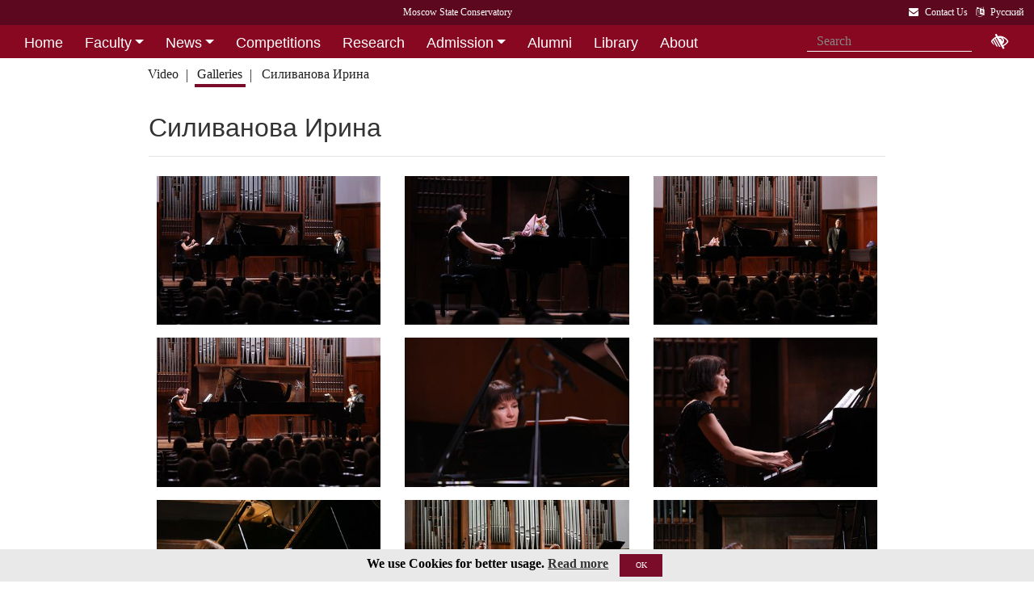

--- FILE ---
content_type: text/html; charset=utf-8
request_url: https://i1.mosconsv.ru/en/gallery.aspx?id=169694&s=43775&t=287
body_size: 7161
content:

<!DOCTYPE html>
<html lang="">
<head><meta charset="utf-8" /><meta name="viewport" content="width=device-width, initial-scale=1, shrink-to-fit=no" /><meta http-equiv="x-ua-compatible" content="ie=edge" /><title>
	Moscow Tchaikovsky Conservatory - Силиванова&nbsp;Ирина&nbsp; 
</title>
<meta http-equiv="Content-Type" content="text/html; charset=UTF-8" />
<meta http-equiv="Content-Language" content="en" />
<meta name="description" CONTENT="The Moscow State Tchaikovsky Conservaroty" />    
<meta name="keywords" CONTENT="Moscow State Conservaroty, Conservaroty" />
<meta property="og:title" content="Силиванова&nbsp;Ирина&nbsp; " />
<meta property="og:type" content="website" />
<meta property="og:url" content="" />
<meta property="og:image" content="//i1.mosconsv.ru/326/1320/900/80/20210201-IMG_0650.jpg" />
<meta property="fb:pages" content="195531763882762" />

<link rel="stylesheet" href="/css/mgk200624.min.css" />
    
<script type="text/javascript" src="/js/jquery-3.2.1.min.js"></script>
<noscript>
<link rel="stylesheet" href="https://maxcdn.bootstrapcdn.com/font-awesome/4.7.0/css/font-awesome.min.css" />
</noscript>
</head>
<body>
 
<div lang="en-EN">
<header id="header">
<form method="post" action="./gallery.aspx?id=169694&amp;s=43775&amp;t=287" id="aspnetForm">
<div class="aspNetHidden">
<input type="hidden" name="__VIEWSTATE" id="__VIEWSTATE" value="0pDZMUE077y2HI2SadMsv6WRoP+462iFg1T8P4MlhyNzaiCcoELsZYwDSMm5Y1+el8Lwzw5EUX7cSR9LB4+5cYrSDmE=" />
</div>

<div class="aspNetHidden">

	<input type="hidden" name="__VIEWSTATEGENERATOR" id="__VIEWSTATEGENERATOR" value="FC104896" />
</div>
<div id="top-title" class="nav-title primary-color-dark">
<a tabindex="1" id="skiplink"  href="#main-content">Skip to main contnet <i class="fa fa-share" aria-label="skip navigation and go to main text"></i></a>
<ul class="breadcrumb-dn"><li><a class="nav-link waves-effect waves-light" href="/en"><span class="d-none d-lg-block">Moscow State Conservatory</span><span class="d-md-block d-lg-none">Moscow Conservatory</span> </a></li></ul>
<ul class="top-icons ml-auto float-md-right ">
<li class="nav-item">
<a class="nav-link waves-effect waves-light text-white" href="/en/page/130264" tabindex="9" ><i class="fa fa-envelope pr-2" data-toggle="tooltip" data-placement="bottom" title="Contact Us"></i><span class="clearfix d-none d-sm-inline-block"> Contact Us</span></a></li> 
<li class="nav-item">
<a href="/ru/gallery.aspx?id=169694" class="nav-link waves-effect waves-light text-white" ><i class="fa fa-language pr-2" data-toggle="tooltip" data-placement="bottom" title="&#1056;&#1091;&#1089;&#1089;&#1082;&#1080;&#1081;"></i><span class="clearfix d-none d-sm-inline-block"> &#1056;&#1091;&#1089;&#1089;&#1082;&#1080;&#1081;</span></a>
</li></ul></div>
</form>

<!--Navbar-->

<div class="d-flex justify-content-around" id="red-nav"><nav class="megamenu" >
<button id="t-button" tabindex="20" class="accessible-megamenu-toggle" aria-expanded="false"><span class="sr-only">Открыть - закрыть</span><span></span><span></span><span></span></button>
<ol id="mmenu" role="navigation">
<li class="nav-item "><h2><a href="/en" class=" flat ">Home</a></h2><div class="cols-  d-none ">
<h2 class="pm-title"><a href="/en"></a></h2></div></li><li class="nav-item "><h2><a href="/en/persons" class=" dropdown-toggle ">Faculty</a></h2><div class="cols-2">
<h2 class="pm-title"><a href="/en/persons">Faculty & Academic Staff</a></h2><p class="pm-text" > Faculty staff of the Moscow Conservatory</p><ol><li class="amm-panel-group"><h3><a href="/en/groups/123628">Academic Board</a></h3></li><li class="amm-panel-group"><h3><a href="/en/caf/7250">Departments</a></h3></li></ol></div></li><li class="nav-item "><h2><a href="/en/events/130262" class=" dropdown-toggle ">News</a></h2><div class="cols-2">
<h2 class="pm-title"><a href="/en/events/130262">News and Events</a></h2><p class="pm-text" > Explore Conservatory life</p><ol><li class="amm-panel-group"><h3><a href="/en/galleries">Event photos</a></h3></li><li class="amm-panel-group"><h3><a href="/en/videos">Event videos</a></h3></li></ol></div></li><li class="nav-item "><h2><a href="/en/baselist" class=" flat ">Competitions</a></h2><div class="cols-  d-none ">
<h2 class="pm-title"><a href="/en/baselist"></a></h2></div></li><li class="nav-item "><h2><a href="/en/page/181002" class=" flat ">Research</a></h2><div class="cols-  d-none ">
<h2 class="pm-title"><a href="/en/page/181002"></a></h2></div></li><li class="nav-item "><h2><a href="/en/page/130318" class=" dropdown-toggle ">Admission</a></h2><div class="cols-2">
<h2 class="pm-title"><a href="/en/page/130318"></a></h2><ol><li class="amm-panel-group"><h3><a href="/en/page/130318">Rules and Regulations</a></h3><p>Internal Rules and Regulations for foreign and stateless citizens<p><ol><li><a href="/en/page/185794">Preliminary School</a></li><li><a href="/en/page/185797">Entering Exams at the Preliminary School</a></li></ol></li><li class="amm-panel-group"><h3><a href="/en/groups/156143">International School</a></h3><p>Intensive program of lessons, lectures, master classes <p<hr />><ol><li><a href="/en/groups/120223">Dormitory</a></li></ol></li></ol></div></li><li class="nav-item "><h2><a href="/en/page/180987" class=" flat ">Alumni</a></h2><div class="cols-  d-none ">
<h2 class="pm-title"><a href="/en/page/180987"></a></h2></div></li><li class="nav-item "><h2><a href="/en/page/181000" class=" flat ">Library</a></h2><div class="cols-  d-none ">
<h2 class="pm-title"><a href="/en/page/181000"></a></h2></div></li><li class="nav-item "><h2><a href="/en/page/181003" class=" flat ">About</a></h2><div class="cols-  d-none ">
<h2 class="pm-title"><a href="/en/page/181003"></a></h2></div></li><li class="nav-item "><h2><a href="/en/page/130264" class=" flat ">Contact Us</a></h2><div class="cols-  d-none ">
<h2 class="pm-title"><a href="/en/page/130264"></a></h2></div></li>
</ol><div class="nav-add">


<form class="form-inline mb-2 px-2 ml-1" action="/en/search" id="searchbox_004889375489005212700:z2br2xmkozq" role="search">
<input type="hidden" name="cx" value="004889375489005212700:z2br2xmkozq" />
<input type="hidden" name="cof" value="FORID:11" />
<input type="hidden" name="ie" value="utf-8" />
<input type="hidden" name="oe" value="utf-8" />
<div class="waves-input-wrapper waves-effect waves-light">
<input class="form-control flat" onclick="" type="text" tabindex="0" name="q" id="googleSearch" placeholder="Search" autocomplete="off" /><input type="submit" name="sa" value=""  class="global-search-submit" />
</div></form>
<div class="acc"><a id="eyeOpen" tabindex="0" class="nav-link waves-effect waves-light" itemprop="copy"><i class="fa fa-low-vision fa-lg" data-toggle="tooltip" data-placement="bottom" title="tune accessibility"></i></a> </div>
</div></nav></div>

<!-- top menu second level start -->

<!-- top menu second level end -->

<nav class="navbar navbar-expand-md navbar-light  navbar-toggleable-md second-nav">
 <button class="navbar-toggler" type="button" data-toggle="collapse" data-target="#collapseBred" aria-controls="collapseEx2" aria-expanded="false" aria-label="Toggle navigation">
    <span class="navbar-toggler-icon"></span>
  </button> 
<div class="container"><div class="collapse navbar-collapse" id="collapseBred"><ul class="nav navbar-nav breadcrump">
<li class="nav-item "><a href="/en/videos.aspx" class="nav-link waves-effect waves-light ">Video</a></li><li class="nav-item active"><a href="/en/galleries.aspx" class="nav-link waves-effect waves-light ">Galleries</a></li><li class="nav-item "><a href="/en/person.aspx?id=43775" class="nav-link waves-effect waves-light ">Силиванова&nbsp;Ирина&nbsp; </a></li>
</ul></div></div></nav>
  
</header> 
<main role="main">
<div class="container" id="main-content">

<div class="row">
<div class="col-12  px-4">
<h2><a href=/en/person.aspx?id=43775>Силиванова&nbsp;Ирина&nbsp; </a></h2>
<section class="widget-content">
<div class="post-data"><p> </p></div>
</section>
 <hr class="mb-4" />
</div>
<div class="col-12">
    
<div class="gallery my-gallery row mx-md-1 mb-4" id="gallery">


<figure class="mb-3 col-md-6 col-lg-4 pics cap-bot animation all 1 view hm-zoom overlay hm-red-slight ">
<a href="//i1.mosconsv.ru/326/1320/880/80/20230203-2J9A8033.jpg" data-size="1320x880"><img data-src="//i1.mosconsv.ru/326/400/600/80/20230203-2J9A8033.jpg" alt="" class="lazy img-fluid" /></a>
<figcaption itemprop='caption description'><div class="pic-header d-none"><a href="/en/gallery/181229">Сергей Рахманинов. Камерная музыка. Концерт I</a></div>Фортепианный дуэт Ирина Силиванова – Максим Пурыжинский на сцене Малого зала <div class="pic-footer row d-none pr-3"><div class="col-md-8">Persons: <a href="/ru/person.aspx?id=42610">Пурыжинский&nbsp;М. В.</a> <a href="/ru/person.aspx?id=43775">Силиванова&nbsp;И. </a> </div><div class="col-md-4 text-right">Фото Д.Рылов</div></div></figcaption>
</figure>     

<figure class="mb-3 col-md-6 col-lg-4 pics cap-bot animation all 1 view hm-zoom overlay hm-red-slight ">
<a href="//i1.mosconsv.ru/326/1320/880/80/20230203-2J9A8058.jpg" data-size="1320x880"><img data-src="//i1.mosconsv.ru/326/400/600/80/20230203-2J9A8058.jpg" alt="" class="lazy img-fluid" /></a>
<figcaption itemprop='caption description'><div class="pic-header d-none"><a href="/en/gallery/181230">Сергей Рахманинов. Камерная музыка. Концерт I</a></div>Бис. Ирина Силиванова (фортепиано)<div class="pic-footer row d-none pr-3"><div class="col-md-8">Persons: <a href="/ru/person.aspx?id=43775">Силиванова&nbsp;И. </a> </div><div class="col-md-4 text-right">Фото Д.Рылов</div></div></figcaption>
</figure>     

<figure class="mb-3 col-md-6 col-lg-4 pics cap-bot animation all 1 view hm-zoom overlay hm-red-slight ">
<a href="//i1.mosconsv.ru/326/1320/880/80/20230203-2J9A8076.jpg" data-size="1320x880"><img data-src="//i1.mosconsv.ru/326/400/600/80/20230203-2J9A8076.jpg" alt="" class="lazy img-fluid" /></a>
<figcaption itemprop='caption description'><div class="pic-header d-none"><a href="/en/gallery/181232">Сергей Рахманинов. Камерная музыка. Концерт I</a></div>Фортепианный дуэт Фортепианный дуэт Ирина Силиванова – Максим Пурыжинский на сцене Малого зала<div class="pic-footer row d-none pr-3"><div class="col-md-8">Persons: <a href="/ru/person.aspx?id=42610">Пурыжинский&nbsp;М. В.</a> <a href="/ru/person.aspx?id=43775">Силиванова&nbsp;И. </a> </div><div class="col-md-4 text-right">Фото Д.Рылов</div></div></figcaption>
</figure>     

<figure class="mb-3 col-md-6 col-lg-4 pics cap-bot animation all 1 view hm-zoom overlay hm-red-slight ">
<a href="//i1.mosconsv.ru/326/1320/880/80/20230203-2J9A7738.jpg" data-size="1320x880"><img data-src="//i1.mosconsv.ru/326/400/600/80/20230203-2J9A7738.jpg" alt="" class="lazy img-fluid" /></a>
<figcaption itemprop='caption description'><div class="pic-header d-none"><a href="/en/gallery/181220">Сергей Рахманинов. Камерная музыка. Концерт I</a></div>С. Рахманинов. «Симфонические танцы», соч. 45 (авторская транскрипция для двух фортепиано). Исполняет Фортепианный дуэт Ирина Силиванова – Максим Пурыжинский<div class="pic-footer row d-none pr-3"><div class="col-md-8">Persons: <a href="/ru/person.aspx?id=42610">Пурыжинский&nbsp;М. В.</a> <a href="/ru/person.aspx?id=43775">Силиванова&nbsp;И. </a> </div><div class="col-md-4 text-right">Фото Д.Рылов</div></div></figcaption>
</figure>     

<figure class="mb-3 col-md-6 col-lg-4 pics cap-bot animation all 1 view hm-zoom overlay hm-red-slight ">
<a href="//i1.mosconsv.ru/326/1320/880/80/20230203-2J9A7867.jpg" data-size="1320x880"><img data-src="//i1.mosconsv.ru/326/400/600/80/20230203-2J9A7867.jpg" alt="" class="lazy img-fluid" /></a>
<figcaption itemprop='caption description'><div class="pic-header d-none"><a href="/en/gallery/181222">Сергей Рахманинов. Камерная музыка. Концерт I</a></div>Ирина Силиванова (фортепиано)<div class="pic-footer row d-none pr-3"><div class="col-md-8">Persons: <a href="/ru/person.aspx?id=43775">Силиванова&nbsp;И. </a> </div><div class="col-md-4 text-right">Фото Д.Рылов</div></div></figcaption>
</figure>     

<figure class="mb-3 col-md-6 col-lg-4 pics cap-bot animation all 1 view hm-zoom overlay hm-red-slight ">
<a href="//i1.mosconsv.ru/326/1320/880/80/20230203-2J9A7897.jpg" data-size="1320x880"><img data-src="//i1.mosconsv.ru/326/400/600/80/20230203-2J9A7897.jpg" alt="" class="lazy img-fluid" /></a>
<figcaption itemprop='caption description'><div class="pic-header d-none"><a href="/en/gallery/181225">Сергей Рахманинов. Камерная музыка. Концерт I</a></div>Ирина Силиванова (фортепиано)<div class="pic-footer row d-none pr-3"><div class="col-md-8">Persons: <a href="/ru/person.aspx?id=43775">Силиванова&nbsp;И. </a> </div><div class="col-md-4 text-right">Фото Д.Рылов</div></div></figcaption>
</figure>     

<figure class="mb-3 col-md-6 col-lg-4 pics cap-bot animation all 1 view hm-zoom overlay hm-red-slight ">
<a href="//i1.mosconsv.ru/326/1320/880/80/20210201-IMG_0641.jpg" data-size="1320x880"><img data-src="//i1.mosconsv.ru/326/400/600/80/20210201-IMG_0641.jpg" alt="" class="lazy img-fluid" /></a>
<figcaption itemprop='caption description'><div class="pic-header d-none"><a href="/en/gallery/169693">«Ночной странник». Мартину и Стравинский</a></div>Ирина Силиванова (фортепиано)<div class="pic-footer row d-none pr-3"><div class="col-md-8">Persons: <a href="/ru/person.aspx?id=43775">Силиванова&nbsp;И. </a> </div><div class="col-md-4 text-right">Фото Д.Рылов</div></div></figcaption>
</figure>     

<figure class="mb-3 col-md-6 col-lg-4 pics cap-bot animation all 1 view hm-zoom overlay hm-red-slight ">
<a href="//i1.mosconsv.ru/326/1320/880/80/20210201-IMG_0650.jpg" data-size="1320x880"><img data-src="//i1.mosconsv.ru/326/400/600/80/20210201-IMG_0650.jpg" alt="" class="lazy img-fluid" /></a>
<figcaption itemprop='caption description'><div class="pic-header d-none"><a href="/en/gallery/169694">«Ночной странник». Мартину и Стравинский</a></div>Фортепианный дуэт: Максим Пурыжинский, Ирина Силиванова<div class="pic-footer row d-none pr-3"><div class="col-md-8">Persons: <a href="/ru/person.aspx?id=42610">Пурыжинский&nbsp;М. В.</a> <a href="/ru/person.aspx?id=43775">Силиванова&nbsp;И. </a> </div><div class="col-md-4 text-right">Фото Д.Рылов</div></div></figcaption>
</figure>     

<figure class="mb-3 col-md-6 col-lg-4 pics cap-bot animation all 1 view hm-zoom overlay hm-red-slight ">
<a href="//i1.mosconsv.ru/326/1320/880/80/20210912-IMG_3929.jpg" data-size="1320x880"><img data-src="//i1.mosconsv.ru/326/400/600/80/20210912-IMG_3929.jpg" alt="" class="lazy img-fluid" /></a>
<figcaption itemprop='caption description'><div class="pic-header d-none"><a href="/en/gallery/172606">Кафедра камерного ансамбля и квартета</a></div>В.А. Моцарт. Фуга для двух фортепиано до минор, KV 426. Исполняет Фортепианный дуэт: Ирина Силиванова, Максим Пурыжинский<div class="pic-footer row d-none pr-3"><div class="col-md-8">Persons: <a href="/ru/person.aspx?id=42610">Пурыжинский&nbsp;М. В.</a> <a href="/ru/person.aspx?id=43775">Силиванова&nbsp;И. </a> </div><div class="col-md-4 text-right">Фото Д.Рылов</div></div></figcaption>
</figure>     

<figure class="mb-3 col-md-6 col-lg-4 pics cap-bot animation all 1 view hm-zoom overlay hm-red-slight ">
<a href="//i1.mosconsv.ru/326/1320/880/80/20210912-IMG_3933.jpg" data-size="1320x880"><img data-src="//i1.mosconsv.ru/326/400/600/80/20210912-IMG_3933.jpg" alt="" class="lazy img-fluid" /></a>
<figcaption itemprop='caption description'><div class="pic-header d-none"><a href="/en/gallery/172607">Кафедра камерного ансамбля и квартета</a></div>На сцене малого зала Фортепианный дуэт: Ирина Силиванова, Максим Пурыжинский<div class="pic-footer row d-none pr-3"><div class="col-md-8">Persons: <a href="/ru/person.aspx?id=42610">Пурыжинский&nbsp;М. В.</a> <a href="/ru/person.aspx?id=43775">Силиванова&nbsp;И. </a> </div><div class="col-md-4 text-right">Фото Д.Рылов</div></div></figcaption>
</figure>     


</div>

</div>
</div>
<hr />
<div class="text-center article-footer " >
    <h3 class="h3-responsive">
Share
</h3>
<a href="#" data-social="vkontakte" class="btn-floating bg-so-vk" aria-label="Поделиться в сети в контакте"><i class="fa fa-vk"></i><span data-counter="vkontakte"></span></a>
<a href="https://t.me/share/url?url=https://i1.mosconsv.ru/en/gallery.aspx?id=169694&s=43775&t=287&text=" data-social="telegram" class="btn-floating bg-so-vk" aria-label="Поделиться в сети в Telegram"><i class="fa fa-telegram"></i><span data-counter="telegram"></span></a>


<a href="#" data-social="odnoklassniki" class="btn-floating  bg-so-ok" aria-label="Поделиться в одноклассниках"><i class="fa fa-odnoklassniki"></i><span data-counter="odnoklassniki"></span></a>




</div>
<div class="row mt-4 ">
<div class="col-md-8 px-4 px-sm-2"> 

    
</div>   
<div class="col-md-4 widget-column">

</div>
</div>
<section class="my-2">
 
</section>





 <!-- central column ends -->


  
  




</div></main>
</div>

<span id="mobilephone"></span>

    
<div class="bottom-menu mt-4 pb-1 b-t pt-2">
<div class="container">		
<ul class="nav ">
<li><a href="/en">Home</a></li>
<li><a href="/en/persons">Faculty</a></li>
<li><a href="/en/page/130318">Admission</a></li>
<li><a href="/en/page/130264">Contact Us</a></li>

</ul></div></div>
<footer class="page-footer center-on-small-only" lang="en-US">
    
<div class="container"><div class="row">
<div class="col-lg-4 "><h5 class="title text-white">Ticket office:</h5>                        
                    <ul class="footer-posts list-unstyled">
                        <li>Ticket office is located in the Great Hall (opened daily 12.00 - 21.00)</li>
                        <li><b>To order tickets by phone, please call (in Russian) :</b><p>Tel: +7 495 629-91-68<br /></p></li>
                        <li>Online purchase is possible on respected concert page</li>
                    </ul></div><div class="col-lg-4 "><h5 class="title"><a href="/ru/page.aspx?id=124381">About Us</a></h5>
                    <p>Moscow State Tchaikovsky Conservatory</p>                   
                    <p><a href="/en/page.aspx?id=130264">Contact US...</a> </p></div><div class="col-lg-4 "><h5 class="title"><a href="/ru/page.aspx?id=124190">Mail Us:</a></h5>                       
                    <div><i class="fa fa-home mr-1"></i> 125009 Moscow,</div>
                     <div class="ml-4"> Bolshaya Nikitskaya 13/6</div>
                    <div><i class="fa fa-envelope mr-1"></i> document@mosconsv.ru</div>
                    <div><i class="fa fa-phone mr-1"></i> +7 495 629-20-60 (education)</div>
                    <div><i class="fa fa-print mr-1"></i> +7 495 629-20-60</div> 
                    <p></p></div>
</div></div>


<div class="footer-socials"> 
 <a href="https://www.youtube.com/user/MoscowConservatory" target="_blank" class="btn-floating btn-default bg-so-yt"><i class="fa fa-youtube" aria-label="We are in Youtube"></i> Youtube</a> 
</div>






        <div class="footer-copyright">
            <div class="container-fluid">
                © 2010-2026 Moscow State Conservatory, all rights reserved.
            </div>
        </div>       
    </footer>
      <!-- START Bootstrap-Cookie-Alert -->
<div class="alert text-center cookiealert" role="alert">
    <b>We use Cookies for better usage.  <a href="http://www.mosconsv.ru/en/page.aspx?id=168486" target="_blank">Read more</a></b>
    <button type="button" class="btn btn-primary btn-sm acceptcookies">OK</button>
</div>
<!-- END Bootstrap-Cookie-Alert -->
    

 

 <!-- SCRIPTS -->
<script  type="text/javascript" src="/js/popper.min.js"></script>
<script  type="text/javascript" src="/js/bootstrap4.1.0.min.js"></script>
 
   
<script src="/js/mgk280422.js"></script>
    
<script> 
    // $('#nav-main').okayNav();
      $('.megamenu').accessibleMegaMenu();
     (function () {  
         
         $("img.lazy").Lazy({
         //delay: 50
     });
     var script = document.createElement('script');
     script.src = "/js/bvi1.js";
     document.body.appendChild(script);  

//show active tab anyway
        var orphan=true;
         var tabshead = $('.classic-tabs li a');                     
         if (tabshead.length !=0) {
             $.each(tabshead, function (i, val) {
                 if ($(this).hasClass('active')) { orphan = false; }
             });
             if (orphan) {
                 var t = $('.classic-tabs  li:first-child a').tab('show');
             }
         }
})();
 </script> 

  
<!--image -->
<link rel="stylesheet" href="/css/photoswipe.css">  
<div class=pswp aria-hidden=true role=dialog tabindex=-1><div class="pswp__bg"></div><div class="pswp__scroll-wrap"><div class="pswp__container"><div class="pswp__item"></div><div class="pswp__item"></div><div class="pswp__item"></div></div><div class="pswp__ui pswp__ui--hidden"><div class=pswp__top-bar><div class=pswp__counter></div><button class="pswp__button pswp__button--close" title="Close (Esc)"></button> <button class="pswp__button pswp__button--share" title=Share></button> <button class="pswp__button pswp__button--fs" title="Toggle fullscreen"></button> <button class="pswp__button pswp__button--zoom" title="Zoom in/out"></button><div class=pswp__preloader><div class=pswp__preloader__icn><div class=pswp__preloader__cut><div class=pswp__preloader__donut></div></div></div></div></div><div class="pswp__share-modal pswp__share-modal--hidden pswp__single-tap"><div class="pswp__share-tooltip"></div></div><button class="pswp__button pswp__button--arrow--left" title="Previous (arrow left)"></button> <button class="pswp__button pswp__button--arrow--right" title="Next (arrow right)"></button><div class="pswp__caption"><div class="pswp__caption__center"></div></div></div></div></div>    
<!-- end image -->
<script src="/js/photoswipe.min.js"></script>
<script src="/js/g-share-big.min.js"></script>  
<script>
(function(){
    initPhotoSwipeFromDOM('.my-gallery');
})();
</script>




<script>
    function downloadGoogleAn() {
        var giftofspeed = document.createElement('link');
        giftofspeed.rel = 'stylesheet';
        giftofspeed.href = 'https://maxcdn.bootstrapcdn.com/font-awesome/4.7.0/css/font-awesome.min.css';
        giftofspeed.type = 'text/css';
        var godefer = document.getElementsByTagName('link')[0];
        godefer.parentNode.insertBefore(giftofspeed, godefer);
        //google-------------
        var element = document.createElement("script");
        element.src = "https://www.googletagmanager.com/gtag/js?id=UA-18338028-1";
        document.body.appendChild(element);
        //--------
        window.dataLayer = window.dataLayer || [];
        function gtag() { dataLayer.push(arguments); }
        gtag('js', new Date());
        gtag('config', 'UA-18338028-1');
    }


    // Check for browser support of event handling capability
    if (window.addEventListener)
        window.addEventListener("load", downloadGoogleAn, false);
    else if (window.attachEvent)
        window.attachEvent("onload", downloadGoogleAn);
    else window.onload = ddownloadGoogleAn;
    //--
</script>
</body>
</html>